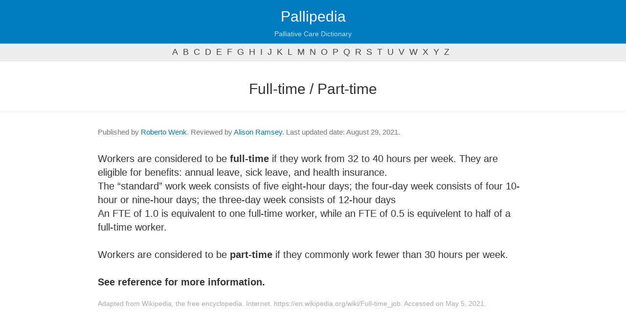

--- FILE ---
content_type: text/html; charset=UTF-8
request_url: https://pallipedia.org/full-time-part-time/
body_size: 2957
content:
<!DOCTYPE html>
<html lang="en">
  <head>
    <meta charset="utf-8">
    <meta http-equiv="X-UA-Compatible" content="IE=edge">
    <meta name="viewport" content="width=device-width, initial-scale=1">
    <meta name="description" content="">
    <meta name="author" content="">
    <link rel="shortcut icon" href="https://pallipedia.org/favicon.ico">
    <title>What is Full-time / Part-time - Meaning and definition - Pallipedia</title>
    <meta name="language" content="en" />
    <link href="https://pallipedia.org/css/bootstrap.min.css" rel="stylesheet">
    <link href="https://pallipedia.org/css/template.css?v=240325" rel="stylesheet">    
	<link rel="shortcut icon" href="./favicon.ico" type="image/x-icon" />
	<link rel="apple-touch-icon" href="./apple-touch-icon.png" />
	<link rel="apple-touch-icon" sizes="57x57" href="./apple-touch-icon-57x57.png" />
	<link rel="apple-touch-icon" sizes="72x72" href="./apple-touch-icon-72x72.png" />
	<link rel="apple-touch-icon" sizes="76x76" href="./apple-touch-icon-76x76.png" />
	<link rel="apple-touch-icon" sizes="114x114" href="./apple-touch-icon-114x114.png" />
	<link rel="apple-touch-icon" sizes="120x120" href="./apple-touch-icon-120x120.png" />
	<link rel="apple-touch-icon" sizes="144x144" href="./apple-touch-icon-144x144.png" />
	<link rel="apple-touch-icon" sizes="152x152" href="./apple-touch-icon-152x152.png" />
	<script src="https://pallipedia.org/js/jquery.min.js"></script>
	<script src="https://pallipedia.org/js/bootstrap.min.js"></script>
    <!--[if lt IE 9]>
      <script src="https://oss.maxcdn.com/libs/html5shiv/3.7.0/html5shiv.js"></script>
      <script src="https://oss.maxcdn.com/libs/respond.js/1.4.2/respond.min.js"></script>
    <![endif]-->
  </head>
  <body role="document">    <div class="navbar navbar-inverse navbar-fixed-top" role="navigation">
      <div class="container-fluid">
        <div class="navbar-header">
		  <a class="navbar-brand" style="margin-left:0" href="https://pallipedia.org/">Pallipedia</a>
          <p class="navbar-slogan">Palliative Care Dictionary</p>
        </div>
      </div>
    </div><!--/.navbar -->
  <ul class="letters hide show-s"><li><a href="https://pallipedia.org/letter/a/">a</a></li><li><a href="https://pallipedia.org/letter/b/">b</a></li><li><a href="https://pallipedia.org/letter/c/">c</a></li><li><a href="https://pallipedia.org/letter/d/">d</a></li><li><a href="https://pallipedia.org/letter/e/">e</a></li><li><a href="https://pallipedia.org/letter/f/">f</a></li><li><a href="https://pallipedia.org/letter/g/">g</a></li><li><a href="https://pallipedia.org/letter/h/">h</a></li><li><a href="https://pallipedia.org/letter/i/">i</a></li><li><a href="https://pallipedia.org/letter/j/">j</a></li><li><a href="https://pallipedia.org/letter/k/">k</a></li><li><a href="https://pallipedia.org/letter/l/">l</a></li><li><a href="https://pallipedia.org/letter/m/">m</a></li><li><a href="https://pallipedia.org/letter/n/">n</a></li><li><a href="https://pallipedia.org/letter/o/">o</a></li><li><a href="https://pallipedia.org/letter/p/">p</a></li><li><a href="https://pallipedia.org/letter/q/">q</a></li><li><a href="https://pallipedia.org/letter/r/">r</a></li><li><a href="https://pallipedia.org/letter/s/">s</a></li><li><a href="https://pallipedia.org/letter/t/">t</a></li><li><a href="https://pallipedia.org/letter/u/">u</a></li><li><a href="https://pallipedia.org/letter/v/">v</a></li><li><a href="https://pallipedia.org/letter/w/">w</a></li><li><a href="https://pallipedia.org/letter/x/">x</a></li><li><a href="https://pallipedia.org/letter/y/">y</a></li><li><a href="https://pallipedia.org/letter/z/">z</a></li></ul>
	<div class="main container-fluid">
    <div class="container-fluid" role="main">
    		
		<style type="text/css">
h2{margin-top: 25px;text-align: center;margin-bottom: 30px;font-weight: 300}
section.definition{font-size: 20px;border-top: 1px solid #eee;padding-top: 30px;padding-bottom: 30px}
section.definition.even{background-color:#f2faff !important;border-top: 1px solid #d6f0ff;}
section.definition .reference{font-size:14px;color:#aaa;margin-top: 20px}
section.definition .reference a{color:#aaa;text-decoration: underline;}

.related-terms{text-align: center;margin-bottom:-80px;margin-top:0px;padding-top: 20px;padding-bottom:30px;background-color: #fafafa;border-top:1px solid #eee;}
.related-terms a,.related-terms a:visited{color:#007AC1 !important;}

form{max-width:350px;margin:20px auto;margin-top:50px;text-align: center}
form label{font-size:20px;color:#777}
form input{font-size:20px !important;line-height: auto;height: auto !important;width:100%;margin-bottom: 5px}
.bg-warning{padding:20px;margin-top: 40px;background-color: #f2faff}
.bg-warning p{font-size:34px;}
</style>


<h2>Full-time / Part-time</h2>

</div></div>
	<section class="definition">
		<div class="container-fluid">
						<div class="authors">
				<p>
					Published by <a href="https://pallipedia.org/team/roberto-wenk/">Roberto Wenk</a>. 
													Reviewed by <a href="https://pallipedia.org/team/alison-ramsey/">Alison Ramsey</a>.
													Last updated date: August 29, 2021. 
				</p>
			</div>
			Workers are considered to be <b>full-time</b> if they work from 32 to 40 hours per week. They are eligible for benefits: annual leave, sick leave, and health insurance.<br />
The “standard” work week consists of five eight-hour days; the four-day week consists of four 10-hour or nine-hour days; the three-day week consists of 12-hour days<br />
An FTE of 1.0 is equivalent to one full-time worker, while an FTE of 0.5 is equivelent to half of a full-time worker.<br />
<br />
Workers are considered to be <b>part-time</b> if they commonly work fewer than 30 hours per week.<br />
<br />
<b>See reference for more information.</b>			<p class="reference">Adapted from Wikipedia, the free encyclopedia. Internet. https://en.wikipedia.org/wiki/Full-time_job. Accessed on May 5, 2021.</p>		</div>
	</section>



<hr>
<div class="text-center">
	<h4>To cite</h4>
	<p id="to_cite">Full-time / Part-time. IAHPC Pallipedia. <a href="https://pallipedia.org/full-time-part-time/">https://pallipedia.org/full-time-part-time/</a>. Accessed </p>
	<p><button id="to_cite_button" onclick="copyToClip(document.getElementById('to_cite').innerHTML)" class="btn btn-default btn-xs">Copy</button></p>
	<script type="text/javascript">
	function copyToClip(str) {
	  function listener(e) {
	    e.clipboardData.setData("text/html", str);
	    e.clipboardData.setData("text/plain", str);
	    e.preventDefault();
	  }
	  document.addEventListener("copy", listener);
	  document.execCommand("copy");
	  document.removeEventListener("copy", listener);
	  $("#to_cite_button").html("Copied!");
	};
	var now=new Date();
	const m = ["January", "February", "March", "April", "May", "June","July", "August", "September", "October", "November", "December"];
	now=m[now.getMonth()]+' '+now.getDate()+', '+now.getFullYear();
	document.getElementById('to_cite').innerHTML=document.getElementById('to_cite').innerHTML+now+".";
	</script>
</div>

<hr>
<form action="https://pallipedia.org/search/" method="get">
	<label for="keyword">Want to continue searching?</label>
	<input type="text" name="keyword" id="keyword" class="form-control text-center" />
	<input type="submit" value="Search" class="btn btn-md btn-primary" />
</form>
</div></div>
	<footer>

        <div class="container-fluid">
            <div class="row">
                <div class="col-sm-6 text-left">
                    <p>Pallipedia© is a registered trademark of IAHPC.<br>
                    <a href="/about/">About Pallipedia</a></p>
                </div>
                <div class="col-sm-6 text-right">
                    <a href="http://hospicecare.com/" target="_blank"><img src="https://pallipedia.org/images/iahpc-logo-transparent.png" style="width:120px;margin-top:-20px" /></a>
                </div>
            </div>
            <br />
						<p style="color:#555" class="text-justify"><u>​Disclaimer</u>. Pallipedia does not endorse or recommend any commercial products, processes, or services; therefore, their mention cannot be construed as such. Pallipedia should not be used as guidance to treatment and its purpose is to provide users with information to help them better understand conditions and the current range of approaches related to palliative care. Pallipedia urges health care providers and patients to always consult other relevant and up-to-date experts.</p>
			        </div>
    </footer>
<!-- Google tag (gtag.js) -->
<script async src="https://www.googletagmanager.com/gtag/js?id=G-DX8ZZ1TV2V"></script>
<script>
  window.dataLayer = window.dataLayer || [];
  function gtag(){dataLayer.push(arguments);}
  gtag('js', new Date());

  gtag('config', 'G-DX8ZZ1TV2V');
</script>


  <script defer src="https://static.cloudflareinsights.com/beacon.min.js/vcd15cbe7772f49c399c6a5babf22c1241717689176015" integrity="sha512-ZpsOmlRQV6y907TI0dKBHq9Md29nnaEIPlkf84rnaERnq6zvWvPUqr2ft8M1aS28oN72PdrCzSjY4U6VaAw1EQ==" data-cf-beacon='{"version":"2024.11.0","token":"f76355479f574675a073c2476e234ac1","r":1,"server_timing":{"name":{"cfCacheStatus":true,"cfEdge":true,"cfExtPri":true,"cfL4":true,"cfOrigin":true,"cfSpeedBrain":true},"location_startswith":null}}' crossorigin="anonymous"></script>
</body>
</html>
<script type="text/javascript">
$(".sidebar-toggle").click(function(e) {
    e.preventDefault();
    $(".sidebar").toggleClass("active");
});
</script>

--- FILE ---
content_type: text/css
request_url: https://pallipedia.org/css/template.css?v=240325
body_size: 868
content:
body { padding-top:90px; font-family: Arial}
.container-fluid{max-width: 910px}
a,a:visited{color:#007ac1;}
a.btn-primary{color:#fff;}
.theme-dropdown .dropdown-menu { display:block; position:static; margin-bottom:20px;}
.center { float:none; margin-left:auto; margin-right:auto;}
.page-header{ margin-top:-5px !important; }
.page-header div button{ margin-top:10px;}

.form-signin-heading{ margin-top:0px; margin-bottom:20px; font-size:16px; text-align:center; color:#888;}
.form-signin .form-control { position:relative; font-size:16px; height:auto; padding:10px; -webkit-box-sizing:border-box; -moz-box-sizing:border-box; box-sizing:border-box;}
.form-signin input[type="email"] { margin-bottom:-1px; border-bottom-left-radius:0; border-bottom-right-radius:0;}
.form-signin input[type="password"] { margin-bottom:10px; margin-top:-15px; border-top-left-radius:0; border-top-right-radius:0;}
h2 a:hover{ text-decoration:none;}
.main{ margin-top:20px;}

.alert{ text-align:center;}
.dropdown-menu{ z-index:200;}
hr{margin:50px 0}

.sidebar {left:0px; width:inherit; background:#f5f5f5; position:fixed; height:100%; overflow-y:auto; z-index:1000; transition:all 0.4s ease 0s; top:121px; border-right:1px solid #e7e7e7;}
.sidebar-nav { position:absolute; top:10; width:100%; list-style:none; margin:0; padding:0;}
.sidebar-nav li { line-height:40px; text-indent:20px;}
.sidebar-nav li a { color:#999999; display:block; text-decoration:none;}
.sidebar-nav li a:hover,.sidebar-nav li a:active,.sidebar-nav li a:focus{ color:#fff; background:#a0a0a0;}
.sidebar-nav .active,.sidebar-nav .active a{ color:#555; background:#DDD;}
.sidebar-toggle { display:none !important; margin:20px;}
.sidebar-toggle:hover{ text-decoration:none;}
@media (max-width:767px) {
	.sidebar { left:-100%; transition:all 0.4s ease 0s; width:100%;}
	.sidebar.active{ left:0px;}
	.sidebar-toggle { display:inline-block !important;}
	.container-fluid{ padding-left:10px !important; padding-right:10px !important;}
}
@media (min-width: 550px){
	.show-s{display:block !important}
	body { padding-top:120px;}
}

.btn-primary{background-color:#007ac1;border:0px}
.btn-primary:hover{background-color:#007ac1}
.navbar{text-align: center;background-color:#007ac1;border:none;}
.navbar .navbar-header{float:none;}
.navbar .navbar-header .navbar-brand{float:none;padding-top: 24px;display: block;color:#fff;font-size:30px;line-height: auto}
.navbar .navbar-header .navbar-slogan{float:none;padding-top: 20px;display: block;color:#bae6ff}
ul.letters{top:89px;padding:5px 0px;margin-bottom:0px;position:fixed;width:100%;z-index:10;list-style:none;text-align:center;background:#eee;border-bottom:1px solid #ddd}
ul.letters li{font-size:18px;display:inline;margin-right:10px;text-transform:uppercase;}
ul.letters li a{color:#444;}
.share{text-align:center;margin-top:30px;padding-bottom:30px}.share p{font-size:12px;margin-bottom:10px;text-transform:uppercase;color:#777}.share ul{list-style:none}.share .facebook-share,.share .googleplus-one,.share .twitter-share{height:60px;display:block;padding:4px 7px;line-height:60px}.share a.facebook-share,.share a.googleplus-one,.share a.twitter-share{color:#fff !important}.share .facebook-share{background-color:#3b5998}.share .googleplus-one{background-color:#dd4b39}.share .twitter-share{background-color:#00aced}

.definition h4{color:#007ac1;font-size: 24px;font-weight: bold;}

.authors{
	color:#777;
	font-size:15px;
	padding-bottom:15px;
	margin-bottom:15px;
}
.authors p{
	margin-bottom:0;
}

footer{ text-align:center; margin-top:60px;padding:60px 0px 40px 0px;background:#eee;border-top:1px solid #ddd}
footer p, footer p a{ color:#999;}
footer p a{ text-decoration:underline;}
